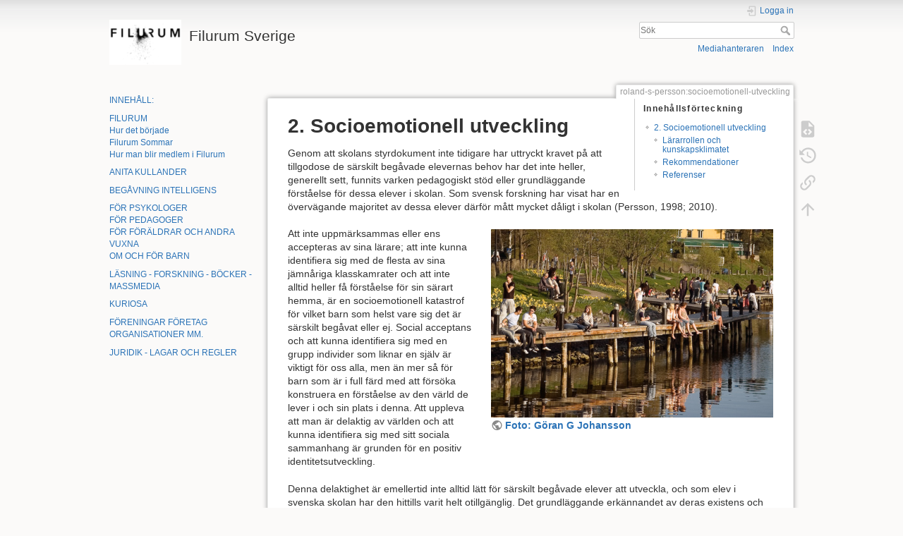

--- FILE ---
content_type: text/html; charset=utf-8
request_url: https://www.filurum.se/roland-s-persson/socioemotionell-utveckling
body_size: 11119
content:
<!DOCTYPE html>
<html lang="sv" dir="ltr" class="no-js">
<head>
    <meta charset="utf-8" />
    <title>roland-s-persson:socioemotionell-utveckling [Filurum Sverige]</title>
    <meta name="generator" content="DokuWiki"/>
<meta name="theme-color" content="#008800"/>
<meta name="robots" content="index,follow"/>
<meta name="keywords" content="roland-s-persson,socioemotionell-utveckling"/>
<link rel="search" type="application/opensearchdescription+xml" href="/lib/exe/opensearch.php" title="Filurum Sverige"/>
<link rel="start" href="/"/>
<link rel="contents" href="/roland-s-persson/socioemotionell-utveckling?do=index" title="Index"/>
<link rel="manifest" href="/lib/exe/manifest.php" crossorigin="use-credentials"/>
<link rel="alternate" type="application/rss+xml" title="Nyligen ändrat" href="/feed.php"/>
<link rel="alternate" type="application/rss+xml" title="Nuvarande namnrymd." href="/feed.php?mode=list&amp;ns=roland-s-persson"/>
<link rel="alternate" type="text/html" title="Ren HTML" href="/_export/xhtml/roland-s-persson/socioemotionell-utveckling"/>
<link rel="alternate" type="text/plain" title="Wiki Markup" href="/_export/raw/roland-s-persson/socioemotionell-utveckling"/>
<link rel="canonical" href="https://www.filurum.se/roland-s-persson/socioemotionell-utveckling"/>
<link rel="stylesheet" href="/lib/exe/css.php?t=dokuwiki&amp;tseed=9d321c1b0fa0799a85bd365e48ca728e"/>
<script >var NS='roland-s-persson';var JSINFO = {"move_renameokay":false,"move_allowrename":false,"plugins":{"vshare":{"youtube":"youtube\\.com\/.*[&?]v=([a-z0-9_\\-]+)","vimeo":"vimeo\\.com\\\/(\\d+)","slideshare":"slideshare.*id=(\\d+)","dailymotion":"dailymotion\\.com\/video\/([a-z0-9]+)","archiveorg":"archive\\.org\/(?:embed|details)\/([a-zA-Z0-9_\\-]+)","soundcloud":"soundcloud\\.com\/([\\w-]+\/[\\w-]+)","niconico":"nicovideo\\.jp\/watch\/(sm[0-9]+)","bitchute":"bitchute\\.com\\\/video\\\/([a-zA-Z0-9_\\-]+)","coub":"coub\\.com\\\/view\\\/([a-zA-Z0-9_\\-]+)","odysee":"odysee\\.com\/\\$\/(?:embed|download)\/([-%_?=\/a-zA-Z0-9]+)","youku":"v\\.youku\\.com\/v_show\/id_([0-9A-Za-z=]+)\\.html","bilibili":"bilibili\\.com\\\/video\\\/(BV[0-9A-Za-z]+)","msoffice":"(?:office\\.com.*[&?]videoid=([a-z0-9\\-]+))","msstream":"microsoftstream\\.com\\\/video\\\/([a-f0-9\\-]{36})","rutube":"rutube\\.ru\\\/video\\\/([a-z0-9]+)\\\/","gdrive":"drive\\.google\\.com\\\/file\\\/d\\\/([a-zA-Z0-9_-]+)\/"}},"id":"roland-s-persson:socioemotionell-utveckling","namespace":"roland-s-persson","ACT":"show","useHeadingNavigation":0,"useHeadingContent":0};(function(H){H.className=H.className.replace(/\bno-js\b/,'js')})(document.documentElement);</script>
<script src="/lib/exe/jquery.php?tseed=8faf3dc90234d51a499f4f428a0eae43" defer="defer"></script>
<script src="/lib/exe/js.php?t=dokuwiki&amp;tseed=9d321c1b0fa0799a85bd365e48ca728e" defer="defer"></script>
    <meta name="viewport" content="width=device-width,initial-scale=1" />
    <link rel="shortcut icon" href="/lib/tpl/dokuwiki/images/favicon.ico" />
<link rel="apple-touch-icon" href="/_media/wiki/apple-touch-icon.png" />
    </head>

<body>
    <div id="dokuwiki__site"><div id="dokuwiki__top" class="site dokuwiki mode_show tpl_dokuwiki    showSidebar hasSidebar">

        
<!-- ********** HEADER ********** -->
<header id="dokuwiki__header"><div class="pad group">

    
    <div class="headings group">
        <ul class="a11y skip">
            <li><a href="#dokuwiki__content">hoppa till innehåll</a></li>
        </ul>

        <h1 class="logo"><a href="/om-filurum"  accesskey="h" title="Home [h]"><img src="/_media/wiki/logo.png" width="128" height="80" alt="" /><span>Filurum Sverige</span></a></h1>
            </div>

    <div class="tools group">
        <!-- USER TOOLS -->
                    <div id="dokuwiki__usertools">
                <h3 class="a11y">Användarverktyg</h3>
                <ul>
                    <li class="action login"><a href="/roland-s-persson/socioemotionell-utveckling?do=login&amp;sectok=" title="Logga in" rel="nofollow"><span>Logga in</span><svg xmlns="http://www.w3.org/2000/svg" width="24" height="24" viewBox="0 0 24 24"><path d="M10 17.25V14H3v-4h7V6.75L15.25 12 10 17.25M8 2h9a2 2 0 0 1 2 2v16a2 2 0 0 1-2 2H8a2 2 0 0 1-2-2v-4h2v4h9V4H8v4H6V4a2 2 0 0 1 2-2z"/></svg></a></li>                </ul>
            </div>
        
        <!-- SITE TOOLS -->
        <div id="dokuwiki__sitetools">
            <h3 class="a11y">Webbverktyg</h3>
            <form action="/om-filurum" method="get" role="search" class="search doku_form" id="dw__search" accept-charset="utf-8"><input type="hidden" name="do" value="search" /><input type="hidden" name="id" value="roland-s-persson:socioemotionell-utveckling" /><div class="no"><input name="q" type="text" class="edit" title="[F]" accesskey="f" placeholder="Sök" autocomplete="on" id="qsearch__in" value="" /><button value="1" type="submit" title="Sök">Sök</button><div id="qsearch__out" class="ajax_qsearch JSpopup"></div></div></form>            <div class="mobileTools">
                <form action="/doku.php" method="get" accept-charset="utf-8"><div class="no"><input type="hidden" name="id" value="roland-s-persson:socioemotionell-utveckling" /><select name="do" class="edit quickselect" title="Verktyg"><option value="">Verktyg</option><optgroup label="Sidverktyg"><option value="edit">Visa källkod</option><option value="revisions">Historik</option><option value="backlink">Tillbakalänkar</option></optgroup><optgroup label="Webbverktyg"><option value="media">Mediahanteraren</option><option value="index">Index</option></optgroup><optgroup label="Användarverktyg"><option value="login">Logga in</option></optgroup></select><button type="submit">&gt;</button></div></form>            </div>
            <ul>
                <li class="action media"><a href="/roland-s-persson/socioemotionell-utveckling?do=media&amp;ns=roland-s-persson" title="Mediahanteraren" rel="nofollow">Mediahanteraren</a></li><li class="action index"><a href="/roland-s-persson/socioemotionell-utveckling?do=index" title="Index [x]" rel="nofollow" accesskey="x">Index</a></li>            </ul>
        </div>

    </div>

    <!-- BREADCRUMBS -->
    
    <hr class="a11y" />
</div></header><!-- /header -->

        <div class="wrapper group">

                            <!-- ********** ASIDE ********** -->
                <nav id="dokuwiki__aside" aria-label="Sidmeny"><div class="pad aside include group">
                    <h3 class="toggle">Sidmeny</h3>
                    <div class="content"><div class="group">
                                                                        
<p>
<a href="/innehall" class="wikilink1" title="innehall" data-wiki-id="innehall">INNEHÅLL:</a><br/>

</p>

<p>
<a href="/om-filurum" class="wikilink1" title="om-filurum" data-wiki-id="om-filurum">FILURUM</a><br/>

<a href="/hur-det-borjade" class="wikilink1" title="hur-det-borjade" data-wiki-id="hur-det-borjade">Hur det började</a><br/>

<a href="/filurum-sommar" class="wikilink1" title="filurum-sommar" data-wiki-id="filurum-sommar">Filurum Sommar</a><br/>

<a href="/hur-man-blir-medlem-i-filurum" class="wikilink1" title="hur-man-blir-medlem-i-filurum" data-wiki-id="hur-man-blir-medlem-i-filurum">Hur man blir medlem i Filurum</a><br/>

</p>

<p>
<a href="/anita-kullander" class="wikilink1" title="anita-kullander" data-wiki-id="anita-kullander">ANITA KULLANDER</a><br/>

</p>

<p>
<a href="/begavning-intelligens" class="wikilink1" title="begavning-intelligens" data-wiki-id="begavning-intelligens">BEGÅVNING INTELLIGENS</a><br/>

</p>

<p>
<a href="/for-psykologer" class="wikilink1" title="for-psykologer" data-wiki-id="for-psykologer">FÖR PSYKOLOGER</a><br/>

<a href="/for-pedagoger" class="wikilink1" title="for-pedagoger" data-wiki-id="for-pedagoger">FÖR PEDAGOGER</a><br/>

<a href="/for-foraldrar-och-andra-vuxna" class="wikilink1" title="for-foraldrar-och-andra-vuxna" data-wiki-id="for-foraldrar-och-andra-vuxna">FÖR FÖRÄLDRAR OCH ANDRA VUXNA</a><br/>

<a href="/om-och-for-barn" class="wikilink1" title="om-och-for-barn" data-wiki-id="om-och-for-barn">OM OCH FÖR BARN</a><br/>

</p>

<p>
<a href="/lasning-forskning-bocker-massmedia" class="wikilink1" title="lasning-forskning-bocker-massmedia" data-wiki-id="lasning-forskning-bocker-massmedia">LÄSNING - FORSKNING - BÖCKER - MASSMEDIA</a><br/>

</p>

<p>
<a href="/kuriosa" class="wikilink1" title="kuriosa" data-wiki-id="kuriosa">KURIOSA</a>
</p>

<p>
<a href="/foreningar-foretag-organisationer-mm" class="wikilink1" title="foreningar-foretag-organisationer-mm" data-wiki-id="foreningar-foretag-organisationer-mm">FÖRENINGAR FÖRETAG ORGANISATIONER MM.</a><br/>

</p>

<p>
<a href="/juridik-lagar-och-regler" class="wikilink1" title="juridik-lagar-och-regler" data-wiki-id="juridik-lagar-och-regler">JURIDIK - LAGAR OCH REGLER</a><br/>

</p>
                                            </div></div>
                </div></nav><!-- /aside -->
            
            <!-- ********** CONTENT ********** -->
            <main id="dokuwiki__content"><div class="pad group">
                
                <div class="pageId"><span>roland-s-persson:socioemotionell-utveckling</span></div>

                <div class="page group">
                                                            <!-- wikipage start -->
                    <!-- TOC START -->
<div id="dw__toc" class="dw__toc">
<h3 class="toggle">Innehållsförteckning</h3>
<div>

<ul class="toc">
<li class="level1"><div class="li"><a href="#socioemotionell-utveckling">2. Socioemotionell utveckling</a></div>
<ul class="toc">
<li class="level2"><div class="li"><a href="#laerarrollen-och-kunskapsklimatet">Lärarrollen och kunskapsklimatet</a></div></li>
<li class="level2"><div class="li"><a href="#rekommendationer">Rekommendationer</a></div></li>
<li class="level2"><div class="li"><a href="#referenser">Referenser</a></div></li>
</ul></li>
</ul>
</div>
</div>
<!-- TOC END -->

<h1 class="sectionedit1" id="socioemotionell-utveckling">2. Socioemotionell utveckling</h1>
<div class="level1">

<p>
Genom att skolans styrdokument inte tidigare har uttryckt kravet på att tillgodose de särskilt begåvade elevernas behov har det inte heller, generellt sett, funnits varken pedagogiskt stöd eller grundläggande förståelse för dessa elever i skolan. Som svensk forskning har visat har en övervägande majoritet av dessa elever därför mått mycket dåligt i skolan (Persson, 1998; 2010).

<figure style="float: right; margin-left: 2em">

<a href="/_detail/maren_0867.png?id=roland-s-persson%3Asocioemotionell-utveckling" class="media" title="maren_0867.png"><img src="/_media/maren_0867.png?w=400&amp;tok=80cb39" class="media" loading="lazy" alt="" width="400" /></a>

<figcaption style="clear: right; max-width: 400px">

<strong><a href="https://www.behance.net/telgefoto" class="urlextern" title="https://www.behance.net/telgefoto" rel="ugc nofollow">Foto: Göran G Johansson</a></strong>

</figcaption></figure>

</p>

<p>
 Att inte uppmärksammas eller ens accepteras av sina lärare; att inte kunna identifiera sig med de flesta av sina jämnåriga klasskamrater och att inte alltid heller få förståelse för sin särart hemma, är en socioemotionell katastrof för vilket barn som helst vare sig det är särskilt begåvat eller ej. Social acceptans och att kunna identifiera sig med en grupp individer som liknar en själv är viktigt för oss alla, men än mer så för barn som är i full färd med att försöka konstruera en förståelse av den värld de lever i och sin plats i denna. Att uppleva att man är delaktig av världen och att kunna identifiera sig med sitt sociala sammanhang är grunden för en positiv identitetsutveckling.
</p>

<p>
Denna delaktighet är emellertid inte alltid lätt för särskilt begåvade elever att utveckla, och som elev i svenska skolan har den hittills varit helt otillgänglig. Det grundläggande erkännandet av deras existens och särart har existerat varken juridiskt eller praktiskt förrän förändringen av skollagen år 2010 .
</p>

<p>
Villkoren för social acceptans och delaktighet är en universell princip som kan uttryckas på följande sätt, nämligen att ju mera lik en individ är den grupp som han eller hon befinner sig i desto större sannolikhet att individen accepteras och blir en dynamisk och relativt välfungerande del av det sociala sammanhanget. Även det omvända förhållandet gäller: Ju mer olik en individ är den grupp hon eller han befinner sig i desto större sannolikhet att individen marginaliseras eller till och med stigmatiseras av gruppens majoritet på grund av de olikheter som föreligger och som överskrider acceptabla normer (t ex Boyd &amp; Richerson, 1992 och Fehr, Fischbacher &amp; Gächter, 2002).
</p>

</div>

<h2 class="sectionedit2" id="laerarrollen-och-kunskapsklimatet">Lärarrollen och kunskapsklimatet</h2>
<div class="level2">

<p>
Kunskapsklimatet i Sverige har förändrats mycket sedan andra världskriget. Tidigare stod intellektuella förmågor och akademiska karriärer mycket högt i kurs. Men efter kriget utvecklades en tyngdpunkt snarare på allmän uppskattning av idrott, konstnärligt uttryck och olika typer av estetik och positiva egenupplevelser genom underhållning. Dessa fokus har vuxit och uppmuntrats av samhället på bekostnad av en minskande uppskattning och förståelse för mer intellektuella aspekter av yrkesliv, vardagsliv och samhälle. Högpresterande och särbegåvade sporttalanger har uppmuntrats och gjorts i högsta grad delaktiga av skola och samhälle medan det motsatta förhållandet har gällt de som varit högpresterande eller särbegåvade i till exempel matematik, naturvetenskaper eller språk (Persson, 2011). Ingen har väl någonsin kallat en lovande ishockeytalang för ”plugghäst” bara för att han eller hon tränar så mycket med sitt lag. Men den som har visat ett hängivet intresse och avsevärd fallenhet för något mer akademiskt har ofta benämnts i mindre smickrande ordalag. Detta förhållande speglar det svenska samhällets nuvarande kulturella värderingar.
</p>

<p>
I och med Europeiska Unionens utvecklingsplan från 2004—det så kallade Lissabonfördraget—har intellektuella förmågor kommit att fokuseras på nytt (se Bonde, odaterat). Gällande policy uttrycker nu tydligt vikten av innovation, kreativitet, entreprenörskap och kunskap som starka drivkrafter i den framtida ekonomin. Med tanke på att det tar ungefär en generation för en hel befolkning att förändra samhälleliga värderingar, och i detta fall särskilt hur det svenska samhället för närvarande värderar intellektuella färdigheter, så ges oundvikligen skolans lärarkår en synnerligen viktig roll i denna samhällsförändring.
</p>

<p>
Lärarkårens acceptans av och tillfälle att påverka högpresterande och särbegåvade elevers möjlighet till delaktighet inom ramen för skolan torde vara den enskilt viktigaste åtgärden i samhället för att kunna uppfylla Lissabonfördragets mål och mening. Mot bakgrund av att de mest exceptionella eleverna har en tendens att bli socialt utsatta på grund av att de är så väldigt annorlunda jämför med sitt sociala sammanhang, är det viktigt att skolans lärare förstår att en sådan utsatthet om den inte på något sätt åtgärdas kan få ödesdigra konsekvenser för individen över tid. De exceptionellt begåvade elevernas sociala situation studerades förhållandevis grundligt redan på 1940-talet av den amerikanska psykologen Leta Stetter-Hollingworth (1942). Hennes avslutande uppmaning i den rapport hon skrev är värd att återges här i en översatt och något parafraserad form för att understryka de problem som samhällets allra mest kreativa, innovativa och extremt intellektuella individer ibland riskerar att ställas inför om de inte finner acceptans och blir socialt delaktiga redan i skolan:
</p>

<p>
Inte ens under en hel levnad lyckas många exceptionellt begåvade lära sig att förstå hur de flesta andra i samhället tänker. Det stora flertalet tänker på ett sätt som är helt annorlunda än de särbegåvades sätt att tänka. Deras sätt att agera på skiljer sig också; och även deras intressen och allmänna intentioner. De är ofta helt väsensskilda i jämförelse majoriteten av befolkningen. Många är de samhällets reformatorer som under historien gång har dukat under på grund av folkmassans vredgade oförståelse. Trots reformivrarens goda intentioner så trodde han eller hon naivt att andra också förstod vad som sades och att det uppskattades på samma sätt som av den särbegåvade själv. Så var dessvärre sällan fallet. Alltså, detta är kanske den allra mest smärtsamma lärdom som alla särbegåvade barn måste lära sig att förstå [nämligen, att inse och att acceptera att de är annorlunda] för att deras psykologiska utveckling skall kunna ske på ett positivt sätt (översatt av författaren, s. 259).
</p>

<p>
Det är kanske inte så underligt att särskilt begåvade elever, oftare än de högpresterande, ibland försöker dölja sin begåvning. Alla barn, oavsett vilka de är, vill vara som alla andra är. Denna strävan efter likhet är en mycket grundläggande drift hos oss alla och får grupper och samhällen att hålla samman (för en översikt, se Persson, i tryck).
</p>

<p>
Särskilt begåvade elever kan därför på olika sätt låtsas som om att de inte kan. De kan förneka sin egen begåvning, skriva dåligt på proven eller helt undvika situationer där deras extrema förmåga skulle kunna göra att de sticker ut från mängden (Fiedler, 2013; Foust, Rudasill, &amp; Callahan, 2006). Detta beteende får med tiden negativa konsekvenser för barnet. Det utvecklas inte som det borde varken kunskapsmässigt, socialt eller emotionellt. Den socioemotionella klyftan mellan den som eleven faktiskt är i sig självt och den som eleven försöker att vara på grund av hur det uppfattar den sociala omgivningens förväntningar, ökar hela tiden. Eleven blir allt mer alienerad, frustrerad och deprimerad. I extrema fall är det känt att dessa barn till och med börjar umgås med självmordstankar (se översikter av Cross, 2011; och Fiedler, 1999).
</p>

<p>
Alltså, vikten av lärarens roll kan inte nog understrykas. Didaktiska strategier och pedagogisk metodik är viktiga aspekter av lärarrollen, men om inte framför allt det särskilt begåvade barnen först upplever en lärares acceptans och uppmuntran så får inte heller didaktiken och metodiken någon betydelse oavsett hur välfunnen och insiktsfull den är!
</p>

</div>

<h2 class="sectionedit3" id="rekommendationer">Rekommendationer</h2>
<div class="level2">

<p>
Det är viktigt att låta både de högpresterande och de särskilt begåvade eleverna få träffa andra högpresterande och särskilt begåvade elever. De behöver förstå att de inte är ensamma i världen och att det finns andra som matchar deras kunnande och sätt att förstå och att fungera på. Märk att detta inte betyder att man på något sätt behöver bryta mot principen om en inkluderande skola (se t ex Smith, 2005 och Tomlinson, 1995)! I det reguljära skolarbetet måste emellertid ändå finnas regelbundet återkommande tillfällen där denna grupp elever kan få fungera på sin nivå och i enlighet med sina förutsättningar utan att behöva ta hänsyn till andra elevers skriftande nivåer, ambitioner och insikter. Kom ihåg att alla elever strävar efter delaktighet och drivs av en önskan att likna de andra. Denna delaktighet är inte enkel att uppnå tillsammans med andra elever som inte har samma kunskap eller förutsättningar. Delaktighet med jämnåriga är endast möjlig med andra individer som liknar dem själva och med vilka de kan identifiera sig.
</p>

<p>
Alltså, följande tre kriterier bör uppfyllas för att högpresterande, men i ännu högre grad de särskilt begåvade, skall kunna utvecklas i skolan, och som Skollagen bjuder— ”…skall kunna utvecklas så långt som möjligt enligt utbildningens mål”— nämligen:
</p>

<p>
a) acceptans och förståelse av sina lärare,<br/>

b) acceptans eller åtminstone tolerans av sina icke-särskilt begåvade eller högpresterande klasskamrater, samt<br/>

c) en möjlighet till att identifiera sig med och uppleva delaktighet med framför allt andra särskilt begåvade och högpresterande jämnåriga.
</p>

<p>
Den mest effektiva åtgärden för att möjliggöra acceptans är kunskap och information. Lärare och elever måste veta vilka dessa elever är. I ett inkluderande klassrum berättar man om vad autism eller Asperger’s är för att andra elever skall förstå och acceptera beteenden i ett klassrum som går utöver det vanliga. Man måste göra på samma sätt med de högpresterande och de särskilt begåvade. I Sverige såväl som i övriga Skandinaviska länder har skolan hittills undvikit att lyfta fram goda exempel bland intellektuella skolbarn. En klass kanske applåderar när någon har vunnit en idrottstävling därför att elevens sportsliga framgångar i någon mån speglar av sig på hela klassens sociala status (Snyder, Lassegard &amp; Ford, 1986). Detsamma måste gälla även praktiska exempel och mer akademiska exempel, trots Jantelagens frestande lockelse att säga att alla gör allting lika väl. Om en elev får en diktsamling publicerad så bör pedagogen naturligtvis även framställa detta i klassen som något fantastiskt. Lärarens värderingar och attityder, som erfarna pedagoger vet väl, styr i viss utsträckning också elevernas uppfattningar, framgångar och misslyckanden (Babad, Inbar, &amp; Rosenthal, 1982). Om läraren inte tycker att det är värt att visa på en viss elevs framgångar i en tävling i t ex matematik, eller kanske till och med föraktar dem, så lär inte heller klassens elever bry sig. Skolans kultur bibehåller då sannolikt efterkrigstidens tradition att försöka se alla elever inte bara som lika värda, vilket förstås är helt korrekt, men fortsätter också i föreställningen att alla barn är begåvade, vilket är inkorrekt.
</p>

</div>

<h2 class="sectionedit4" id="referenser">Referenser</h2>
<div class="level2">

<p>
Babad, E. Y., Inbar, J., &amp; Rosenthal, R. (1982). Pygmalion, Galatea, and the Golem: Investigations of biased and unbiased teachers. Journal of Educational Psychology, 74, 459–474.<br/>

Bonde, J. P. (Odaterat). From EU Constitution to Lisbon Treaty. <a href="http://www.tuks.nl/docs/From_EU_Constitution_to_Lisbon_Treaty_april_2008.pdf" class="urlextern" title="http://www.tuks.nl/docs/From_EU_Constitution_to_Lisbon_Treaty_april_2008.pdf" rel="ugc nofollow">http://www.tuks.nl/docs/From_EU_Constitution_to_Lisbon_Treaty_april_2008.pdf</a> (nedladdat den 27 mars 2015).<br/>

Boyd, R., &amp; Richerson, P. J. (1992). Punishment allows the evolution of cooperation (or anything else) in sizeable groups. Ethnology and Sociobiology, 13, 171-195.<br/>

Cross, T. L. (2011). On the social and emotional lives of gifted children. Waco, TX: Prufrock Press.\+
Fehr, E., Tischbacher, U., &amp; Gächter, S. (2002). Strong reciprocity, human cooperation, and the enforcement of social norms, Human Nature, 11(1), 1-25.<br/>

Fiedler, E. D. (1999). Gifted children: The promise of potential/The problems of potential. In V. L. Swan &amp; D. H. Saklofske (Eds.), Handbook of psychosocial characteristics of exceptional children (pp. 401-442). New York: Kluwer Academic.<br/>

Fiedler, E. D. (2013). You don’t outgrow it! Giftedness across the lifespan. In C. S. Neville, M. M. Piechowski &amp; S. S. Tolan (Eds.). Off the charts. Asynchrony and the gifted child (pp. 183-210). Unionville, NY: Royal Firework Press.<br/>

Foust, R. C., Rudasill, K. M., &amp; Callahan, C. M. (2006). An investigation into the gender and age differences in the social coping of academically gifted students, Journal of Advanced Academics, 18(1), 60-80.<br/>

Hollingworth, L. S. (1942). Children above IQ 180: Their origin and development. New York: World Books. Persson, R. S. (1997). Annorlunda land. Särbegåvningens psykologi. Stockholm: Almqvist &amp; Wiksell.<br/>

Persson, R. S. (1998). Paragons of virtue. Teachers’ conceptual understanding of high ability in an egalitarian context. High Ability Studies, 9(2), 181-196.<br/>

Persson, R. S. (2010). Experiences of intellectually gifted students in an egalitarian and inclusive educational system. Journal for the Education of the Gifted, 33(4), 536-569.<br/>

Persson, R. S. (2011). Ability climates in Europe as socially represented notability. High Ability Studies. 22(1), 79-101.<br/>

Persson, R. S. (i tryck). Human nature: The unpredictable variable in engineering the future. I D. Ambrose &amp; R. J. Sternberg (Red), Creative intelligence in the 21st century. Grappling with enormous problems and huge opportunities. New York: Routledge.<br/>

Smith, C. (2005). Including the gifted and the talented. Inclusion for more able learners. London: Routledge.<br/>

Snyder, C. R., Lassegard, M. A., &amp; Ford, C. E. (1986). Distancing after group success and failure: basking in reflected glory and cutting off reflected failure. Journal of Personality and Social Psychology, 51(2), 382-388.<br/>

Tomlinson, C. A. (1995). How to differentiate instruction in mixed-ability classrooms. Alexandria, VA: Association for Supervision and Curriculum Development.
<br/>

<br/>

<strong>Denna text är från: <a href="http://hj.diva-portal.org/smash/get/diva2:800406/FULLTEXT01.pdf" class="urlextern" title="http://hj.diva-portal.org/smash/get/diva2:800406/FULLTEXT01.pdf" rel="ugc nofollow">http://hj.diva-portal.org/smash/get/diva2:800406/FULLTEXT01.pdf</a></strong><br/>

<br/>

<a href="/roland-s-persson/vilka-ar-de-sarskilt-begavade" class="wikilink1" title="roland-s-persson:vilka-ar-de-sarskilt-begavade" data-wiki-id="roland-s-persson:vilka-ar-de-sarskilt-begavade">1. Vika är de särskilt begåvade?</a><br/>

<a href="/roland-s-persson/sarskild-begavning-och-begreppsanvandning" class="wikilink1" title="roland-s-persson:sarskild-begavning-och-begreppsanvandning" data-wiki-id="roland-s-persson:sarskild-begavning-och-begreppsanvandning">3. Särskild begåvning och begreppsanvändning</a><br/>

</p>

</div>
                    <!-- wikipage stop -->
                                    </div>

                <div class="docInfo"><bdi>roland-s-persson/socioemotionell-utveckling.txt</bdi> · Senast uppdaterad: <time datetime="2022-01-07T14:29:11+0000">2022-01-07 14.29</time> av <bdi>anita</bdi></div>

                
                <hr class="a11y" />
            </div></main><!-- /content -->

            <!-- PAGE ACTIONS -->
            <nav id="dokuwiki__pagetools" aria-labelledby="dokuwiki__pagetools__heading">
                <h3 class="a11y" id="dokuwiki__pagetools__heading">Sidverktyg</h3>
                <div class="tools">
                    <ul>
                        <li class="source"><a href="/roland-s-persson/socioemotionell-utveckling?do=edit" title="Visa källkod [v]" rel="nofollow" accesskey="v"><span>Visa källkod</span><svg xmlns="http://www.w3.org/2000/svg" width="24" height="24" viewBox="0 0 24 24"><path d="M13 9h5.5L13 3.5V9M6 2h8l6 6v12a2 2 0 0 1-2 2H6a2 2 0 0 1-2-2V4c0-1.11.89-2 2-2m.12 13.5l3.74 3.74 1.42-1.41-2.33-2.33 2.33-2.33-1.42-1.41-3.74 3.74m11.16 0l-3.74-3.74-1.42 1.41 2.33 2.33-2.33 2.33 1.42 1.41 3.74-3.74z"/></svg></a></li><li class="revs"><a href="/roland-s-persson/socioemotionell-utveckling?do=revisions" title="Historik [o]" rel="nofollow" accesskey="o"><span>Historik</span><svg xmlns="http://www.w3.org/2000/svg" width="24" height="24" viewBox="0 0 24 24"><path d="M11 7v5.11l4.71 2.79.79-1.28-4-2.37V7m0-5C8.97 2 5.91 3.92 4.27 6.77L2 4.5V11h6.5L5.75 8.25C6.96 5.73 9.5 4 12.5 4a7.5 7.5 0 0 1 7.5 7.5 7.5 7.5 0 0 1-7.5 7.5c-3.27 0-6.03-2.09-7.06-5h-2.1c1.1 4.03 4.77 7 9.16 7 5.24 0 9.5-4.25 9.5-9.5A9.5 9.5 0 0 0 12.5 2z"/></svg></a></li><li class="backlink"><a href="/roland-s-persson/socioemotionell-utveckling?do=backlink" title="Tillbakalänkar" rel="nofollow"><span>Tillbakalänkar</span><svg xmlns="http://www.w3.org/2000/svg" width="24" height="24" viewBox="0 0 24 24"><path d="M10.59 13.41c.41.39.41 1.03 0 1.42-.39.39-1.03.39-1.42 0a5.003 5.003 0 0 1 0-7.07l3.54-3.54a5.003 5.003 0 0 1 7.07 0 5.003 5.003 0 0 1 0 7.07l-1.49 1.49c.01-.82-.12-1.64-.4-2.42l.47-.48a2.982 2.982 0 0 0 0-4.24 2.982 2.982 0 0 0-4.24 0l-3.53 3.53a2.982 2.982 0 0 0 0 4.24m2.82-4.24c.39-.39 1.03-.39 1.42 0a5.003 5.003 0 0 1 0 7.07l-3.54 3.54a5.003 5.003 0 0 1-7.07 0 5.003 5.003 0 0 1 0-7.07l1.49-1.49c-.01.82.12 1.64.4 2.43l-.47.47a2.982 2.982 0 0 0 0 4.24 2.982 2.982 0 0 0 4.24 0l3.53-3.53a2.982 2.982 0 0 0 0-4.24.973.973 0 0 1 0-1.42z"/></svg></a></li><li class="top"><a href="#dokuwiki__top" title="Till början av sidan [t]" rel="nofollow" accesskey="t"><span>Till början av sidan</span><svg xmlns="http://www.w3.org/2000/svg" width="24" height="24" viewBox="0 0 24 24"><path d="M13 20h-2V8l-5.5 5.5-1.42-1.42L12 4.16l7.92 7.92-1.42 1.42L13 8v12z"/></svg></a></li>                    </ul>
                </div>
            </nav>
        </div><!-- /wrapper -->

        
<!-- ********** FOOTER ********** -->
<footer id="dokuwiki__footer"><div class="pad">
    <div class="license">Om inte annat angivet, innehållet i denna wiki är licensierat under följande licenser: <bdi><a href="https://creativecommons.org/licenses/by-nc-sa/4.0/deed.sv" rel="license" class="urlextern">CC Attribution-Noncommercial-Share Alike 4.0 International</a></bdi></div>
    <div class="buttons">
        <a href="https://creativecommons.org/licenses/by-nc-sa/4.0/deed.sv" rel="license"><img src="/lib/images/license/button/cc-by-nc-sa.png" alt="CC Attribution-Noncommercial-Share Alike 4.0 International" /></a>        <a href="https://www.dokuwiki.org/donate" title="Donate" ><img
            src="/lib/tpl/dokuwiki/images/button-donate.gif" width="80" height="15" alt="Donate" /></a>
        <a href="https://php.net" title="Powered by PHP" ><img
            src="/lib/tpl/dokuwiki/images/button-php.gif" width="80" height="15" alt="Powered by PHP" /></a>
        <a href="//validator.w3.org/check/referer" title="Valid HTML5" ><img
            src="/lib/tpl/dokuwiki/images/button-html5.png" width="80" height="15" alt="Valid HTML5" /></a>
        <a href="//jigsaw.w3.org/css-validator/check/referer?profile=css3" title="Valid CSS" ><img
            src="/lib/tpl/dokuwiki/images/button-css.png" width="80" height="15" alt="Valid CSS" /></a>
        <a href="https://dokuwiki.org/" title="Driven by DokuWiki" ><img
            src="/lib/tpl/dokuwiki/images/button-dw.png" width="80" height="15"
            alt="Driven by DokuWiki" /></a>
    </div>

    </div></footer><!-- /footer -->
    </div></div><!-- /site -->

    <div class="no"><img src="/lib/exe/taskrunner.php?id=roland-s-persson%3Asocioemotionell-utveckling&amp;1769251764" width="2" height="1" alt="" /></div>
    <div id="screen__mode" class="no"></div></body>
</html>
